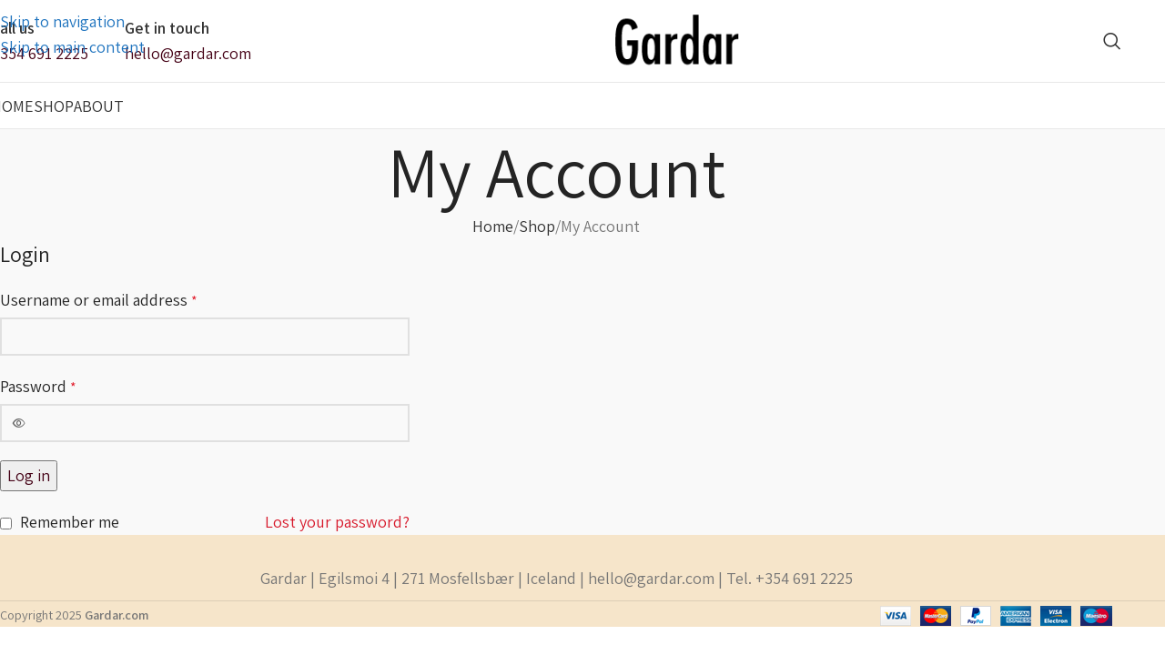

--- FILE ---
content_type: text/css
request_url: https://gardar.com/wp-content/uploads/elementor/css/post-15687.css?ver=1765535603
body_size: -53
content:
.elementor-15687 .elementor-element.elementor-element-1d08feb2{padding:24px 0px 0px 0px;}